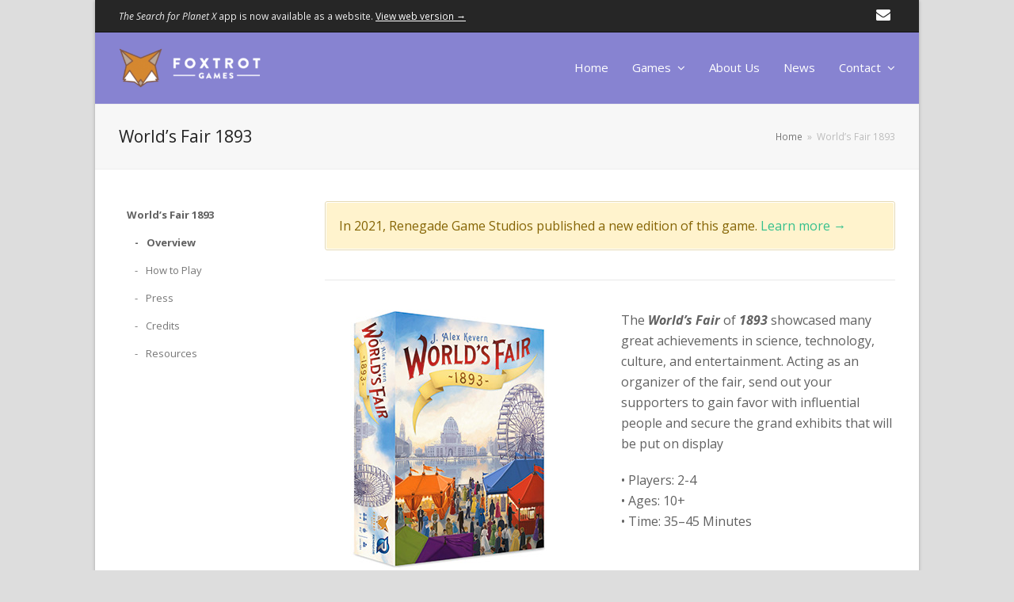

--- FILE ---
content_type: text/html; charset=UTF-8
request_url: https://foxtrotgames.com/worlds-fair/
body_size: 15677
content:
<!doctype html>
<html lang="en-US" itemscope itemtype="http://schema.org/WebPage">
<head>
<meta charset="UTF-8">
<link rel="profile" href="http://gmpg.org/xfn/11">
<title>World&#8217;s Fair 1893 &#8211; Foxtrot Games</title>
<meta name='robots' content='noindex, nofollow' />
<meta name="generator" content="Total WordPress Theme v5.1.2">
<meta name="viewport" content="width=device-width, initial-scale=1">
<meta http-equiv="X-UA-Compatible" content="IE=edge" />
<link rel='dns-prefetch' href='//fonts.googleapis.com' />
<link rel="alternate" type="application/rss+xml" title="Foxtrot Games &raquo; Feed" href="https://foxtrotgames.com/feed/" />
<link rel="alternate" type="application/rss+xml" title="Foxtrot Games &raquo; Comments Feed" href="https://foxtrotgames.com/comments/feed/" />
<link rel="alternate" title="oEmbed (JSON)" type="application/json+oembed" href="https://foxtrotgames.com/wp-json/oembed/1.0/embed?url=https%3A%2F%2Ffoxtrotgames.com%2Fworlds-fair%2F" />
<link rel="alternate" title="oEmbed (XML)" type="text/xml+oembed" href="https://foxtrotgames.com/wp-json/oembed/1.0/embed?url=https%3A%2F%2Ffoxtrotgames.com%2Fworlds-fair%2F&#038;format=xml" />
<style id='wp-img-auto-sizes-contain-inline-css'>
img:is([sizes=auto i],[sizes^="auto," i]){contain-intrinsic-size:3000px 1500px}
/*# sourceURL=wp-img-auto-sizes-contain-inline-css */
</style>
<link rel='stylesheet' id='js_composer_front-css' href='https://foxtrotgames.com/wp-content/plugins/js_composer/assets/css/js_composer.min.css?ver=6.6.0' media='all' />
<style id='classic-theme-styles-inline-css'>
/*! This file is auto-generated */
.wp-block-button__link{color:#fff;background-color:#32373c;border-radius:9999px;box-shadow:none;text-decoration:none;padding:calc(.667em + 2px) calc(1.333em + 2px);font-size:1.125em}.wp-block-file__button{background:#32373c;color:#fff;text-decoration:none}
/*# sourceURL=/wp-includes/css/classic-themes.min.css */
</style>
<link rel='stylesheet' id='mailerlite_forms.css-css' href='https://foxtrotgames.com/wp-content/plugins/official-mailerlite-sign-up-forms/assets/css/mailerlite_forms.css?ver=1.4.9' media='all' />
<link rel='stylesheet' id='rs-plugin-settings-css' href='https://foxtrotgames.com/wp-content/plugins/revslider/public/assets/css/rs6.css?ver=6.4.11' media='all' />
<style id='rs-plugin-settings-inline-css'>
#rs-demo-id {}
/*# sourceURL=rs-plugin-settings-inline-css */
</style>
<link rel='stylesheet' id='wpmenucart-icons-css' href='https://foxtrotgames.com/wp-content/plugins/woocommerce-menu-bar-cart/css/wpmenucart-icons.css?ver=2.9.8' media='all' />
<style id='wpmenucart-icons-inline-css'>
@font-face {
    font-family:'WPMenuCart';
    src: url('https://foxtrotgames.com/wp-content/plugins/woocommerce-menu-bar-cart/font/WPMenuCart.eot');
    src: url('https://foxtrotgames.com/wp-content/plugins/woocommerce-menu-bar-cart/font/WPMenuCart.eot?#iefix') format('embedded-opentype'),
         url('https://foxtrotgames.com/wp-content/plugins/woocommerce-menu-bar-cart/font/WPMenuCart.woff2') format('woff2'),
         url('https://foxtrotgames.com/wp-content/plugins/woocommerce-menu-bar-cart/font/WPMenuCart.woff') format('woff'),
         url('https://foxtrotgames.com/wp-content/plugins/woocommerce-menu-bar-cart/font/WPMenuCart.ttf') format('truetype'),
         url('https://foxtrotgames.com/wp-content/plugins/woocommerce-menu-bar-cart/font/WPMenuCart.svg#WPMenuCart') format('svg');
    font-weight:normal;
	font-style:normal;
	font-display:swap;
}
/*# sourceURL=wpmenucart-icons-inline-css */
</style>
<link rel='stylesheet' id='wpmenucart-css' href='https://foxtrotgames.com/wp-content/plugins/woocommerce-menu-bar-cart/css/wpmenucart-main.css?ver=2.9.8' media='all' />
<style id='wpmenucart-inline-css'>
.et-cart-info { display:none !important; } .site-header-cart { display:none !important; }
/*# sourceURL=wpmenucart-inline-css */
</style>
<style id='woocommerce-inline-inline-css'>
.woocommerce form .form-row .required { visibility: visible; }
/*# sourceURL=woocommerce-inline-inline-css */
</style>
<link rel='stylesheet' id='parent-style-css' href='https://foxtrotgames.com/wp-content/themes/Total/style.css?ver=5.1.2' media='all' />
<link rel='stylesheet' id='wpex-woocommerce-css' href='https://foxtrotgames.com/wp-content/themes/Total/assets/css/wpex-woocommerce.css?ver=5.1.2' media='all' />
<link rel='stylesheet' id='wpex-google-font-open-sans-css' href='//fonts.googleapis.com/css2?family=Open+Sans:ital,wght@0,100;0,200;0,300;0,400;0,500;0,600;0,700;0,800;0,900;1,100;1,200;1,300;1,400;1,500;1,600;1,700;1,800;1,900&#038;display=swap&#038;subset=latin' media='all' />
<link rel='stylesheet' id='wpex-style-css' href='https://foxtrotgames.com/wp-content/themes/total-foxtrot-games/style.css?ver=5.1.2' media='all' />
<link rel='stylesheet' id='wpex-mobile-menu-breakpoint-max-css' href='https://foxtrotgames.com/wp-content/themes/Total/assets/css/wpex-mobile-menu-breakpoint-max.css?ver=5.1.2' media='only screen and (max-width:959px)' />
<link rel='stylesheet' id='wpex-mobile-menu-breakpoint-min-css' href='https://foxtrotgames.com/wp-content/themes/Total/assets/css/wpex-mobile-menu-breakpoint-min.css?ver=5.1.2' media='only screen and (min-width:960px)' />
<link rel='stylesheet' id='wpex-wpbakery-css' href='https://foxtrotgames.com/wp-content/themes/Total/assets/css/wpex-wpbakery.css?ver=5.1.2' media='all' />
<link rel='stylesheet' id='ticons-css' href='https://foxtrotgames.com/wp-content/themes/Total/assets/lib/ticons/css/ticons.min.css?ver=5.1.2' media='all' />
<link rel='stylesheet' id='vcex-shortcodes-css' href='https://foxtrotgames.com/wp-content/themes/Total/assets/css/vcex-shortcodes.css?ver=5.1.2' media='all' />
<script src="https://foxtrotgames.com/wp-includes/js/jquery/jquery.min.js?ver=3.7.1" id="jquery-core-js"></script>
<script src="https://foxtrotgames.com/wp-includes/js/jquery/jquery-migrate.min.js?ver=3.4.1" id="jquery-migrate-js"></script>
<script src="https://foxtrotgames.com/wp-content/plugins/revslider/public/assets/js/rbtools.min.js?ver=6.4.8" id="tp-tools-js"></script>
<script src="https://foxtrotgames.com/wp-content/plugins/revslider/public/assets/js/rs6.min.js?ver=6.4.11" id="revmin-js"></script>
<script id="wpmenucart-ajax-assist-js-extra">
var wpmenucart_ajax_assist = {"shop_plugin":"","always_display":""};
//# sourceURL=wpmenucart-ajax-assist-js-extra
</script>
<script src="https://foxtrotgames.com/wp-content/plugins/woocommerce-menu-bar-cart/javascript/wpmenucart-ajax-assist.js?ver=2.9.8" id="wpmenucart-ajax-assist-js"></script>
<script src="https://foxtrotgames.com/wp-content/plugins/woocommerce/assets/js/jquery-blockui/jquery.blockUI.min.js?ver=2.70" id="jquery-blockui-js"></script>
<script id="wc-add-to-cart-js-extra">
var wc_add_to_cart_params = {"ajax_url":"/wp-admin/admin-ajax.php","wc_ajax_url":"/?wc-ajax=%%endpoint%%","i18n_view_cart":"View cart","cart_url":"https://foxtrotgames.com/cart/","is_cart":"","cart_redirect_after_add":"no"};
//# sourceURL=wc-add-to-cart-js-extra
</script>
<script src="https://foxtrotgames.com/wp-content/plugins/woocommerce/assets/js/frontend/add-to-cart.min.js?ver=5.4.4" id="wc-add-to-cart-js"></script>
<script src="https://foxtrotgames.com/wp-content/plugins/js_composer/assets/js/vendors/woocommerce-add-to-cart.js?ver=6.6.0" id="vc_woocommerce-add-to-cart-js-js"></script>
<link rel="https://api.w.org/" href="https://foxtrotgames.com/wp-json/" /><link rel="alternate" title="JSON" type="application/json" href="https://foxtrotgames.com/wp-json/wp/v2/pages/2290" /><link rel="EditURI" type="application/rsd+xml" title="RSD" href="https://foxtrotgames.com/xmlrpc.php?rsd" />
<meta name="generator" content="WordPress 6.9" />
<meta name="generator" content="WooCommerce 5.4.4" />
<link rel="canonical" href="https://foxtrotgames.com/worlds-fair/" />
<link rel='shortlink' href='https://foxtrotgames.com/?p=2290' />
    <!-- MailerLite Universal -->
    <script>
        (function (m, a, i, l, e, r) {
            m['MailerLiteObject'] = e;

            function f() {
                var c = {a: arguments, q: []};
                var r = this.push(c);
                return "number" != typeof r ? r : f.bind(c.q);
            }

            f.q = f.q || [];
            m[e] = m[e] || f.bind(f.q);
            m[e].q = m[e].q || f.q;
            r = a.createElement(i);
            var _ = a.getElementsByTagName(i)[0];
            r.async = 1;
            r.src = l + '?' + (~~(new Date().getTime() / 10000000));
            _.parentNode.insertBefore(r, _);
        })(window, document, 'script', 'https://static.mailerlite.com/js/universal.js', 'ml');

        var ml_account = ml('accounts', '490469', 'g5m1y5f8d7', 'load');
    </script>
    <!-- End MailerLite Universal -->
<link rel="preload" href="https://foxtrotgames.com/wp-content/themes/Total/assets/lib/ticons/fonts/ticons-webfont.woff2" type="font/woff2" as="font" crossorigin>	<noscript><style>.woocommerce-product-gallery{ opacity: 1 !important; }</style></noscript>
	<noscript><style>body .wpex-vc-row-stretched,body .vc_row-o-full-height{visibility:visible;}</style></noscript><link rel="icon" href="https://foxtrotgames.com/wp-content/uploads/2021/07/FOXTROT_GAMES_LOGO-100x100.png" sizes="32x32" />
<link rel="icon" href="https://foxtrotgames.com/wp-content/uploads/2021/07/FOXTROT_GAMES_LOGO.png" sizes="192x192" />
<link rel="apple-touch-icon" href="https://foxtrotgames.com/wp-content/uploads/2021/07/FOXTROT_GAMES_LOGO.png" />
<meta name="msapplication-TileImage" content="https://foxtrotgames.com/wp-content/uploads/2021/07/FOXTROT_GAMES_LOGO.png" />
<script type="text/javascript">function setREVStartSize(e){
			//window.requestAnimationFrame(function() {				 
				window.RSIW = window.RSIW===undefined ? window.innerWidth : window.RSIW;	
				window.RSIH = window.RSIH===undefined ? window.innerHeight : window.RSIH;	
				try {								
					var pw = document.getElementById(e.c).parentNode.offsetWidth,
						newh;
					pw = pw===0 || isNaN(pw) ? window.RSIW : pw;
					e.tabw = e.tabw===undefined ? 0 : parseInt(e.tabw);
					e.thumbw = e.thumbw===undefined ? 0 : parseInt(e.thumbw);
					e.tabh = e.tabh===undefined ? 0 : parseInt(e.tabh);
					e.thumbh = e.thumbh===undefined ? 0 : parseInt(e.thumbh);
					e.tabhide = e.tabhide===undefined ? 0 : parseInt(e.tabhide);
					e.thumbhide = e.thumbhide===undefined ? 0 : parseInt(e.thumbhide);
					e.mh = e.mh===undefined || e.mh=="" || e.mh==="auto" ? 0 : parseInt(e.mh,0);		
					if(e.layout==="fullscreen" || e.l==="fullscreen") 						
						newh = Math.max(e.mh,window.RSIH);					
					else{					
						e.gw = Array.isArray(e.gw) ? e.gw : [e.gw];
						for (var i in e.rl) if (e.gw[i]===undefined || e.gw[i]===0) e.gw[i] = e.gw[i-1];					
						e.gh = e.el===undefined || e.el==="" || (Array.isArray(e.el) && e.el.length==0)? e.gh : e.el;
						e.gh = Array.isArray(e.gh) ? e.gh : [e.gh];
						for (var i in e.rl) if (e.gh[i]===undefined || e.gh[i]===0) e.gh[i] = e.gh[i-1];
											
						var nl = new Array(e.rl.length),
							ix = 0,						
							sl;					
						e.tabw = e.tabhide>=pw ? 0 : e.tabw;
						e.thumbw = e.thumbhide>=pw ? 0 : e.thumbw;
						e.tabh = e.tabhide>=pw ? 0 : e.tabh;
						e.thumbh = e.thumbhide>=pw ? 0 : e.thumbh;					
						for (var i in e.rl) nl[i] = e.rl[i]<window.RSIW ? 0 : e.rl[i];
						sl = nl[0];									
						for (var i in nl) if (sl>nl[i] && nl[i]>0) { sl = nl[i]; ix=i;}															
						var m = pw>(e.gw[ix]+e.tabw+e.thumbw) ? 1 : (pw-(e.tabw+e.thumbw)) / (e.gw[ix]);					
						newh =  (e.gh[ix] * m) + (e.tabh + e.thumbh);
					}				
					if(window.rs_init_css===undefined) window.rs_init_css = document.head.appendChild(document.createElement("style"));					
					document.getElementById(e.c).height = newh+"px";
					window.rs_init_css.innerHTML += "#"+e.c+"_wrapper { height: "+newh+"px }";				
				} catch(e){
					console.log("Failure at Presize of Slider:" + e)
				}					   
			//});
		  };</script>
<noscript><style> .wpb_animate_when_almost_visible { opacity: 1; }</style></noscript><style data-type="wpex-css" id="wpex-css">/*ACCENT COLOR*/.woocommerce .order-total td,.price >.amount,.price ins .amount,.vc_toggle_total .vc_toggle_title,.wpex-text-accent,.wpex-hover-text-accent:hover,.wpex-accent-color,#site-navigation .dropdown-menu >li.menu-item >a:hover,#site-navigation .dropdown-menu >li.menu-item.current-menu-item >a,#site-navigation .dropdown-menu >li.menu-item.current-menu-parent >a,.modern-menu-widget a:hover,.theme-button.outline,.theme-button.clean,a,h1 a:hover,h2 a:hover,h3 a:hover,h4 a:hover,h5 a:hover,h6 a:hover,.entry-title a:hover,.meta a:hover,.wpex-heading a:hover,.vcex-module a:hover .wpex-heading,.vcex-icon-box-link-wrap:hover .wpex-heading{color:#35c08d}.woocommerce-MyAccount-navigation li.is-active a,.woocommerce .widget_price_filter .ui-slider .ui-slider-range,.woocommerce .widget_price_filter .ui-slider .ui-slider-handle,.wcmenucart-details.count.t-bubble,.select2-container--default .select2-results__option--highlighted[aria-selected],.select2-container--default .select2-results__option--highlighted[data-selected],.wpex-bg-accent,.wpex-hover-bg-accent:hover,.wpex-bg-accent_alt,.wpex-hover-bg-accent_alt:hover,.wpex-badge,.wpex-accent-bg,input[type="submit"],.theme-button,button,.button,.active >.theme-button,.theme-button.active,.theme-button.outline:hover,.active >.theme-button.outline,.theme-button.outline.active,.theme-button.outline:hover,.post-edit a,.background-highlight,.tagcloud a:hover,.post-tags a:hover,.wpex-carousel .owl-dot.active,.wpex-carousel .owl-prev,.wpex-carousel .owl-next,body #header-two-search #header-two-search-submit,#site-navigation .menu-button >a >span.link-inner,.modern-menu-widget li.menu-item.current-menu-item a,#sidebar .widget_nav_menu .current-menu-item >a,.widget_nav_menu_accordion .widget_nav_menu li.menu-item.current-menu-item >a,#site-navigation-wrap.has-menu-underline .main-navigation-ul>li>a>.link-inner::after,#wp-calendar caption,#wp-calendar tbody td:hover a,.vcex-testimonials-fullslider .sp-button:hover,.vcex-testimonials-fullslider .sp-selected-button,.vcex-testimonials-fullslider.light-skin .sp-button:hover,.vcex-testimonials-fullslider.light-skin .sp-selected-button,.vcex-testimonials-fullslider .sp-button.sp-selected-button,.vcex-testimonials-fullslider .sp-button:hover{background-color:#35c08d}.woocommerce div.product .woocommerce-tabs ul.tabs li.active a{border-bottom-color:#35c08d}.wpb_tabs.tab-style-alternative-two .wpb_tabs_nav li.ui-tabs-active a{border-bottom-color:#35c08d}.wpex-border-accent{border-color:#35c08d}.wpex-hover-border-accent:hover{border-color:#35c08d}.wpex-slider .sp-bottom-thumbnails.sp-has-pointer .sp-selected-thumbnail:before,.wpex-slider .sp-bottom-thumbnails.sp-has-pointer .sp-selected-thumbnail:after{border-bottom-color:#35c08d}.theme-button.outline{border-color:#35c08d}.wpex-dropdown-top-border #site-navigation .dropdown-menu li.menu-item ul.sub-menu{border-top-color:#35c08d}.theme-heading.border-w-color span.text{border-bottom-color:#35c08d}/*ACCENT HOVER COLOR*/.wpex-bg-accent_alt,.wpex-hover-bg-accent_alt:hover,.post-edit a:hover,.theme-button:hover,input[type="submit"]:hover,button:hover,.button:hover,.active >.theme-button,.theme-button.active,.wpex-carousel .owl-prev:hover,.wpex-carousel .owl-next:hover,#site-navigation .menu-button >a >span.link-inner:hover{background-color:#35c08d}.wpex-text-accent_alt,.wpex-hover-text-accent_alt:hover{color:#35c08d}.has-accent-background-color{background-color:#35c08d}.has-accent-color{color:#35c08d}/*TYPOGRAPHY*/body{font-family:"Open Sans",sans-serif}#site-navigation .dropdown-menu .link-inner{font-weight:400;font-size:15px}#site-navigation .dropdown-menu ul .link-inner{font-weight:300;font-size:13px}.single-blog-content,.vcex-post-content-c,.wpb_text_column,body.no-composer .single-content,.woocommerce-Tabs-panel--description{font-size:16px}/*ADVANCED STYLING CSS*/#site-logo img{max-height:50px}#mobile-menu .wpex-bars>span,#mobile-menu .wpex-bars>span::before,#mobile-menu .wpex-bars>span::after{background-color:#eeeeee}#mobile-menu a:hover .wpex-bars>span,#mobile-menu a:hover .wpex-bars>span::before,#mobile-menu a:hover .wpex-bars>span::after{background-color:#ffffff}/*CUSTOMIZER STYLING*/.page-header.wpex-supports-mods{padding-top:25px;padding-bottom:25px}.theme-button,input[type="submit"],button,#site-navigation .menu-button >a >span.link-inner,.button,.added_to_cart{background-color:#35c08d}.theme-button:hover,input[type="submit"]:hover,button:hover,#site-navigation .menu-button >a:hover >span.link-inner,.button:hover,.added_to_cart:hover{background-color:#2da679}.boxed-main-layout #outer-wrap{padding:0 30px}#top-bar-wrap{background-color:#262626;border-color:#111111;color:#eeeeee}.wpex-top-bar-sticky{background-color:#262626}#top-bar-content strong{color:#eeeeee}#top-bar a:not(.theme-button):not(.wpex-social-btn){color:#ffffff}#top-bar{padding-top:5px;padding-bottom:5px}#top-bar-social a.wpex-social-btn-no-style{color:#dd3333}#site-header #site-header-inner{padding-top:20px;padding-bottom:20px}#site-header{background-color:#8783d1}#site-header-sticky-wrapper{background-color:#8783d1}#site-header-sticky-wrapper.is-sticky #site-header{background-color:#8783d1}.footer-has-reveal #site-header{background-color:#8783d1}#searchform-header-replace{background-color:#8783d1}body.wpex-has-vertical-header #site-header{background-color:#8783d1}#site-logo{padding-top:0;padding-bottom:0}#site-logo a.site-logo-text{color:#ffffff}.wpex-sticky-header-holder.is-sticky #site-header{opacity:1}#site-navigation .dropdown-menu >li.menu-item >a{color:#ffffff}#site-navigation .dropdown-menu >li.menu-item >a:hover,#site-navigation .dropdown-menu >li.menu-item.dropdown.sfHover >a{color:#ffffff}#site-navigation .dropdown-menu >li.menu-item.current-menu-item >a,#site-navigation .dropdown-menu >li.menu-item.current-menu-parent >a{color:#ffffff}#site-header #site-navigation .dropdown-menu ul.sub-menu{background-color:#444444;border-color:#222222}#site-header #site-navigation .dropdown-menu ul.sub-menu li.menu-item{border-color:#222222}#site-header #site-navigation .dropdown-menu ul.sub-menu li.menu-item a{border-color:#222222}#site-header #site-navigation .dropdown-menu ul.sub-menu >li.menu-item >a{color:#eeeeee}#site-header #site-navigation .dropdown-menu ul.sub-menu >li.menu-item >a:hover{color:#8783d1}#mobile-menu a{color:#eeeeee}#mobile-menu a:hover{color:#ffffff}#sidr-main{background-color:#191919;color:#999999}#sidr-main li,#sidr-main ul,.sidr-class-mobile-menu-searchform input,.sidr-class-mobile-menu-searchform{border-color:#212121}.mobile-toggle-nav{background:#252525}.wpex-mobile-toggle-menu-fixed_top .mobile-toggle-nav{background:#252525}.mobile-toggle-nav a{border-color:#353535;color:#828282}.wpex-mobile-toggle-menu-fixed_top .mobile-toggle-nav a{border-color:#353535;color:#828282}.mobile-toggle-nav a:hover{color:#ffffff}.wpex-mobile-toggle-menu-fixed_top .mobile-toggle-nav a:hover{color:#ffffff}#sidebar{padding:0 0 0 0}#footer-callout-wrap{background-color:#dddddd}#footer-bottom a{color:#dbdbdb}.vc_column-inner{margin-bottom:40px}.price >.amount{color:#666666}.price ins .amount{color:#666666}.product .summary ins .woocommerce-Price-amount,.product .summary .price>.woocommerce-Price-amount{color:#2da679}@media only screen and (min-width:960px){body.has-sidebar .content-area,.wpex-content-w{width:720px}#sidebar{width:200px}}</style><style id='global-styles-inline-css'>
:root{--wp--preset--aspect-ratio--square: 1;--wp--preset--aspect-ratio--4-3: 4/3;--wp--preset--aspect-ratio--3-4: 3/4;--wp--preset--aspect-ratio--3-2: 3/2;--wp--preset--aspect-ratio--2-3: 2/3;--wp--preset--aspect-ratio--16-9: 16/9;--wp--preset--aspect-ratio--9-16: 9/16;--wp--preset--color--black: #000000;--wp--preset--color--cyan-bluish-gray: #abb8c3;--wp--preset--color--white: #ffffff;--wp--preset--color--pale-pink: #f78da7;--wp--preset--color--vivid-red: #cf2e2e;--wp--preset--color--luminous-vivid-orange: #ff6900;--wp--preset--color--luminous-vivid-amber: #fcb900;--wp--preset--color--light-green-cyan: #7bdcb5;--wp--preset--color--vivid-green-cyan: #00d084;--wp--preset--color--pale-cyan-blue: #8ed1fc;--wp--preset--color--vivid-cyan-blue: #0693e3;--wp--preset--color--vivid-purple: #9b51e0;--wp--preset--gradient--vivid-cyan-blue-to-vivid-purple: linear-gradient(135deg,rgb(6,147,227) 0%,rgb(155,81,224) 100%);--wp--preset--gradient--light-green-cyan-to-vivid-green-cyan: linear-gradient(135deg,rgb(122,220,180) 0%,rgb(0,208,130) 100%);--wp--preset--gradient--luminous-vivid-amber-to-luminous-vivid-orange: linear-gradient(135deg,rgb(252,185,0) 0%,rgb(255,105,0) 100%);--wp--preset--gradient--luminous-vivid-orange-to-vivid-red: linear-gradient(135deg,rgb(255,105,0) 0%,rgb(207,46,46) 100%);--wp--preset--gradient--very-light-gray-to-cyan-bluish-gray: linear-gradient(135deg,rgb(238,238,238) 0%,rgb(169,184,195) 100%);--wp--preset--gradient--cool-to-warm-spectrum: linear-gradient(135deg,rgb(74,234,220) 0%,rgb(151,120,209) 20%,rgb(207,42,186) 40%,rgb(238,44,130) 60%,rgb(251,105,98) 80%,rgb(254,248,76) 100%);--wp--preset--gradient--blush-light-purple: linear-gradient(135deg,rgb(255,206,236) 0%,rgb(152,150,240) 100%);--wp--preset--gradient--blush-bordeaux: linear-gradient(135deg,rgb(254,205,165) 0%,rgb(254,45,45) 50%,rgb(107,0,62) 100%);--wp--preset--gradient--luminous-dusk: linear-gradient(135deg,rgb(255,203,112) 0%,rgb(199,81,192) 50%,rgb(65,88,208) 100%);--wp--preset--gradient--pale-ocean: linear-gradient(135deg,rgb(255,245,203) 0%,rgb(182,227,212) 50%,rgb(51,167,181) 100%);--wp--preset--gradient--electric-grass: linear-gradient(135deg,rgb(202,248,128) 0%,rgb(113,206,126) 100%);--wp--preset--gradient--midnight: linear-gradient(135deg,rgb(2,3,129) 0%,rgb(40,116,252) 100%);--wp--preset--font-size--small: 13px;--wp--preset--font-size--medium: 20px;--wp--preset--font-size--large: 36px;--wp--preset--font-size--x-large: 42px;--wp--preset--spacing--20: 0.44rem;--wp--preset--spacing--30: 0.67rem;--wp--preset--spacing--40: 1rem;--wp--preset--spacing--50: 1.5rem;--wp--preset--spacing--60: 2.25rem;--wp--preset--spacing--70: 3.38rem;--wp--preset--spacing--80: 5.06rem;--wp--preset--shadow--natural: 6px 6px 9px rgba(0, 0, 0, 0.2);--wp--preset--shadow--deep: 12px 12px 50px rgba(0, 0, 0, 0.4);--wp--preset--shadow--sharp: 6px 6px 0px rgba(0, 0, 0, 0.2);--wp--preset--shadow--outlined: 6px 6px 0px -3px rgb(255, 255, 255), 6px 6px rgb(0, 0, 0);--wp--preset--shadow--crisp: 6px 6px 0px rgb(0, 0, 0);}:where(.is-layout-flex){gap: 0.5em;}:where(.is-layout-grid){gap: 0.5em;}body .is-layout-flex{display: flex;}.is-layout-flex{flex-wrap: wrap;align-items: center;}.is-layout-flex > :is(*, div){margin: 0;}body .is-layout-grid{display: grid;}.is-layout-grid > :is(*, div){margin: 0;}:where(.wp-block-columns.is-layout-flex){gap: 2em;}:where(.wp-block-columns.is-layout-grid){gap: 2em;}:where(.wp-block-post-template.is-layout-flex){gap: 1.25em;}:where(.wp-block-post-template.is-layout-grid){gap: 1.25em;}.has-black-color{color: var(--wp--preset--color--black) !important;}.has-cyan-bluish-gray-color{color: var(--wp--preset--color--cyan-bluish-gray) !important;}.has-white-color{color: var(--wp--preset--color--white) !important;}.has-pale-pink-color{color: var(--wp--preset--color--pale-pink) !important;}.has-vivid-red-color{color: var(--wp--preset--color--vivid-red) !important;}.has-luminous-vivid-orange-color{color: var(--wp--preset--color--luminous-vivid-orange) !important;}.has-luminous-vivid-amber-color{color: var(--wp--preset--color--luminous-vivid-amber) !important;}.has-light-green-cyan-color{color: var(--wp--preset--color--light-green-cyan) !important;}.has-vivid-green-cyan-color{color: var(--wp--preset--color--vivid-green-cyan) !important;}.has-pale-cyan-blue-color{color: var(--wp--preset--color--pale-cyan-blue) !important;}.has-vivid-cyan-blue-color{color: var(--wp--preset--color--vivid-cyan-blue) !important;}.has-vivid-purple-color{color: var(--wp--preset--color--vivid-purple) !important;}.has-black-background-color{background-color: var(--wp--preset--color--black) !important;}.has-cyan-bluish-gray-background-color{background-color: var(--wp--preset--color--cyan-bluish-gray) !important;}.has-white-background-color{background-color: var(--wp--preset--color--white) !important;}.has-pale-pink-background-color{background-color: var(--wp--preset--color--pale-pink) !important;}.has-vivid-red-background-color{background-color: var(--wp--preset--color--vivid-red) !important;}.has-luminous-vivid-orange-background-color{background-color: var(--wp--preset--color--luminous-vivid-orange) !important;}.has-luminous-vivid-amber-background-color{background-color: var(--wp--preset--color--luminous-vivid-amber) !important;}.has-light-green-cyan-background-color{background-color: var(--wp--preset--color--light-green-cyan) !important;}.has-vivid-green-cyan-background-color{background-color: var(--wp--preset--color--vivid-green-cyan) !important;}.has-pale-cyan-blue-background-color{background-color: var(--wp--preset--color--pale-cyan-blue) !important;}.has-vivid-cyan-blue-background-color{background-color: var(--wp--preset--color--vivid-cyan-blue) !important;}.has-vivid-purple-background-color{background-color: var(--wp--preset--color--vivid-purple) !important;}.has-black-border-color{border-color: var(--wp--preset--color--black) !important;}.has-cyan-bluish-gray-border-color{border-color: var(--wp--preset--color--cyan-bluish-gray) !important;}.has-white-border-color{border-color: var(--wp--preset--color--white) !important;}.has-pale-pink-border-color{border-color: var(--wp--preset--color--pale-pink) !important;}.has-vivid-red-border-color{border-color: var(--wp--preset--color--vivid-red) !important;}.has-luminous-vivid-orange-border-color{border-color: var(--wp--preset--color--luminous-vivid-orange) !important;}.has-luminous-vivid-amber-border-color{border-color: var(--wp--preset--color--luminous-vivid-amber) !important;}.has-light-green-cyan-border-color{border-color: var(--wp--preset--color--light-green-cyan) !important;}.has-vivid-green-cyan-border-color{border-color: var(--wp--preset--color--vivid-green-cyan) !important;}.has-pale-cyan-blue-border-color{border-color: var(--wp--preset--color--pale-cyan-blue) !important;}.has-vivid-cyan-blue-border-color{border-color: var(--wp--preset--color--vivid-cyan-blue) !important;}.has-vivid-purple-border-color{border-color: var(--wp--preset--color--vivid-purple) !important;}.has-vivid-cyan-blue-to-vivid-purple-gradient-background{background: var(--wp--preset--gradient--vivid-cyan-blue-to-vivid-purple) !important;}.has-light-green-cyan-to-vivid-green-cyan-gradient-background{background: var(--wp--preset--gradient--light-green-cyan-to-vivid-green-cyan) !important;}.has-luminous-vivid-amber-to-luminous-vivid-orange-gradient-background{background: var(--wp--preset--gradient--luminous-vivid-amber-to-luminous-vivid-orange) !important;}.has-luminous-vivid-orange-to-vivid-red-gradient-background{background: var(--wp--preset--gradient--luminous-vivid-orange-to-vivid-red) !important;}.has-very-light-gray-to-cyan-bluish-gray-gradient-background{background: var(--wp--preset--gradient--very-light-gray-to-cyan-bluish-gray) !important;}.has-cool-to-warm-spectrum-gradient-background{background: var(--wp--preset--gradient--cool-to-warm-spectrum) !important;}.has-blush-light-purple-gradient-background{background: var(--wp--preset--gradient--blush-light-purple) !important;}.has-blush-bordeaux-gradient-background{background: var(--wp--preset--gradient--blush-bordeaux) !important;}.has-luminous-dusk-gradient-background{background: var(--wp--preset--gradient--luminous-dusk) !important;}.has-pale-ocean-gradient-background{background: var(--wp--preset--gradient--pale-ocean) !important;}.has-electric-grass-gradient-background{background: var(--wp--preset--gradient--electric-grass) !important;}.has-midnight-gradient-background{background: var(--wp--preset--gradient--midnight) !important;}.has-small-font-size{font-size: var(--wp--preset--font-size--small) !important;}.has-medium-font-size{font-size: var(--wp--preset--font-size--medium) !important;}.has-large-font-size{font-size: var(--wp--preset--font-size--large) !important;}.has-x-large-font-size{font-size: var(--wp--preset--font-size--x-large) !important;}
/*# sourceURL=global-styles-inline-css */
</style>
<link rel='stylesheet' id='su-shortcodes-css' href='https://foxtrotgames.com/wp-content/plugins/shortcodes-ultimate/includes/css/shortcodes.css?ver=5.10.1' media='all' />
</head>

<body class="wp-singular page-template-default page page-id-2290 page-parent wp-custom-logo wp-embed-responsive wp-theme-Total wp-child-theme-total-foxtrot-games theme-Total woocommerce-no-js wpex-theme wpex-responsive boxed-main-layout no-composer wpex-live-site wpex-has-primary-bottom-spacing wrap-boxshadow content-left-sidebar has-sidebar has-topbar sidebar-widget-icons hasnt-overlay-header wpex-mobile-toggle-menu-icon_buttons has-mobile-menu wpb-js-composer js-comp-ver-6.6.0 vc_responsive">

	
	
	<div class="wpex-site-overlay"></div>
<a href="#content" class="skip-to-content">skip to Main Content</a><span data-ls_id="#site_top"></span>
	<div id="outer-wrap" class="wpex-clr">

		
		<div id="wrap" class="wpex-clr">

			

	
		<div id="top-bar-wrap" class="wpex-text-sm wpex-top-bar-sticky wpex-bg-white wpex-border-b wpex-border-main wpex-border-solid">

			<div id="top-bar" class="container wpex-relative wpex-py-15 wpex-md-flex wpex-justify-between wpex-items-center wpex-text-center wpex-md-text-initial">
	<div id="top-bar-content" class="has-content top-bar-left wpex-clr">

		
		
			<em>The Search for Planet X</em> app  is now available as a website. <a style="text-decoration: underline" target="_blank" href="https://web.planetxapp.com/"> View web version →</a>
		
	</div>


<div id="top-bar-social" class="top-bar-right wpex-mt-10 wpex-md-mt-0 social-style-black-ch-rounded">
		<ul id="top-bar-social-list" class="wpex-inline-block wpex-list-none wpex-align-bottom wpex-m-0 wpex-last-mr-0"><li class="wpex-inline-block wpex-mr-5"><a href="https://FoxtrotGames.com/contact/" title="Email" class="wpex-email wpex-social-btn wpex-social-btn-black-ch wpex-social-bg-hover wpex-semi-rounded"><span class="ticon ticon-envelope" aria-hidden="true"></span><span class="screen-reader-text">Email</span></a></li></ul>	</div>
</div>

		</div>

	



	<header id="site-header" class="header-one wpex-dropdown-style-minimal fixed-scroll custom-bg dyn-styles wpex-clr" itemscope="itemscope" itemtype="http://schema.org/WPHeader">

		
		<div id="site-header-inner" class="container wpex-clr">
<div id="site-logo" class="site-branding header-one-logo wpex-clr">
	<div id="site-logo-inner" class="wpex-clr"><a id="site-logo-link" href="https://foxtrotgames.com/" rel="home" class="main-logo"><img src="https://foxtrotgames.com/wp-content/uploads/2021/07/foxtrot-games-logo-text2-300x84-1.png" alt="Foxtrot Games" class="logo-img" width="300" height="50" data-no-retina data-skip-lazy /></a></div>

</div>
	
	<div id="site-navigation-wrap" class="navbar-style-one wpex-dropdowns-caret hide-at-mm-breakpoint wpex-clr">

		<nav id="site-navigation" class="navigation main-navigation main-navigation-one wpex-clr" itemscope="itemscope" itemtype="http://schema.org/SiteNavigationElement" aria-label="Main menu">

			
				<ul id="menu-primary" class="dropdown-menu main-navigation-ul sf-menu"><li id="menu-item-3653" class="menu-item menu-item-type-post_type menu-item-object-page menu-item-home menu-item-3653"><a href="https://foxtrotgames.com/"><span class="link-inner">Home</span></a></li>
<li id="menu-item-3647" class="menu-item-games menu-item menu-item-type-post_type menu-item-object-page menu-item-has-children dropdown menu-item-3647"><a href="https://foxtrotgames.com/games/"><span class="link-inner">Games <span class="nav-arrow top-level ticon ticon-angle-down" aria-hidden="true"></span></span></a>
<ul class="sub-menu">
	<li id="menu-item-3738" class="menu-item menu-item-type-post_type menu-item-object-page menu-item-3738"><a href="https://foxtrotgames.com/planetx/"><span class="link-inner">The Search for Planet X</span></a></li>
	<li id="menu-item-3649" class="menu-item menu-item-type-post_type menu-item-object-page menu-item-3649"><a href="https://foxtrotgames.com/forest/"><span class="link-inner">The Fox in the Forest</span></a></li>
	<li id="menu-item-3648" class="menu-item menu-item-type-post_type menu-item-object-page menu-item-3648"><a href="https://foxtrotgames.com/lanterns/"><span class="link-inner">Lanterns: The Harvest Festival</span></a></li>
	<li id="menu-item-3650" class="menu-item menu-item-type-post_type menu-item-object-page menu-item-3650"><a href="https://foxtrotgames.com/games/"><span class="link-inner">View All Games</span></a></li>
</ul>
</li>
<li id="menu-item-3651" class="menu-item menu-item-type-post_type menu-item-object-page menu-item-3651"><a href="https://foxtrotgames.com/about/"><span class="link-inner">About Us</span></a></li>
<li id="menu-item-3840" class="menu-item menu-item-type-post_type menu-item-object-page menu-item-3840"><a href="https://foxtrotgames.com/events/"><span class="link-inner">News</span></a></li>
<li id="menu-item-3652" class="menu-item menu-item-type-post_type menu-item-object-page menu-item-has-children dropdown menu-item-3652"><a href="https://foxtrotgames.com/contact/"><span class="link-inner">Contact <span class="nav-arrow top-level ticon ticon-angle-down" aria-hidden="true"></span></span></a>
<ul class="sub-menu">
	<li id="menu-item-3709" class="menu-item menu-item-type-post_type menu-item-object-page menu-item-3709"><a href="https://foxtrotgames.com/contact/"><span class="link-inner">General</span></a></li>
	<li id="menu-item-3654" class="menu-item menu-item-type-post_type menu-item-object-page menu-item-3654"><a href="https://foxtrotgames.com/submissions/"><span class="link-inner">Game Submissions</span></a></li>
</ul>
</li>
</ul>
			
		</nav>

	</div>

	

<div id="mobile-menu" class="wpex-mobile-menu-toggle show-at-mm-breakpoint wpex-absolute wpex-top-50 wpex-right-0">
	<div class="wpex-inline-flex wpex-items-center">
						<a href="#" class="mobile-menu-toggle" role="button" aria-label="Toggle mobile menu" aria-expanded="false"><span class="wpex-bars" aria-hidden="true"><span></span></span></a>			</div>
</div></div>

		
	</header>



			
			<main id="main" class="site-main wpex-clr">

				
<header class="page-header default-page-header wpex-supports-mods has-aside wpex-relative wpex-mb-40 wpex-bg-gray-100 wpex-py-20 wpex-border-t wpex-border-b wpex-border-solid wpex-border-gray-200 wpex-text-gray-700">

	
	<div class="page-header-inner container wpex-md-flex wpex-md-flex-wrap wpex-md-items-center wpex-md-justify-between">
<div class="page-header-content wpex-md-mr-15">

<h1 class="page-header-title wpex-block wpex-m-0 wpex-inherit-font-family wpex-not-italic wpex-tracking-normal wpex-leading-normal wpex-font-normal wpex-text-2xl wpex-text-gray-900"itemprop="headline">

	<span>World&#8217;s Fair 1893</span>

</h1>

</div>
<div class="page-header-aside wpex-md-text-right"><nav class="site-breadcrumbs position-page_header_aside wpex-text-sm" aria-label="You are here:"><span class="breadcrumb-trail wpex-clr" itemscope itemtype="http://schema.org/BreadcrumbList"><span class="trail-begin" itemprop="itemListElement" itemscope itemtype="http://schema.org/ListItem"><a itemprop="item" href="https://foxtrotgames.com/" rel="home"><span itemprop="name">Home</span></a><meta itemprop="position" content="1" /></span><span class="sep sep-1"> &raquo; </span><span class="trail-end">World&#8217;s Fair 1893</span></span></nav></div></div>

	
</header>


	<div id="content-wrap" class="container wpex-clr">

		
		<div id="primary" class="content-area wpex-clr">

			
			<div id="content" class="site-content wpex-clr">

				
				
<article id="single-blocks" class="single-page-article wpex-clr">

	
<div class="single-page-content single-content entry wpex-clr"><div class="su-note" id="" style="border-color:#e5d9b3;border-radius:3px;-moz-border-radius:3px;-webkit-border-radius:3px;"><div class="su-note-inner su-u-clearfix su-u-trim" style="background-color:#fff3cd;border-color:#ffffff;color:#856404;border-radius:3px;-moz-border-radius:3px;-webkit-border-radius:3px;">In 2021, Renegade Game Studios published a new edition of this game. <a href="https://www.renegadegamestudios.com/worlds-fair-1893">Learn more →</a></div></div>
<hr />
<div class="su-row"><div class="su-column su-column-size-1-2"><div class="su-column-inner su-u-clearfix su-u-trim">
<p><img fetchpriority="high" decoding="async" class="size-full wp-image-61 alignnone" src="https://s3.amazonaws.com/static.foxtrotgames.com/content/2018/01/worlds-fair-1893-box-3d.jpg" alt="worlds-fair-1893-box-3D" width="315" height="328" /></p>
</div></div> <div class="su-column su-column-size-1-2"><div class="su-column-inner su-u-clearfix su-u-trim">
<p>The <strong><em>World’s Fair</em></strong> of <strong><em>1893</em></strong> showcased many great achievements in science, technology, culture, and entertainment. Acting as an organizer of the fair, send out your supporters to gain favor with influential people and secure the grand exhibits that will be put on display</p>
<p>• Players: 2-4<br />
• Ages: 10+<br />
• Time: 35–45 Minutes</p>
</div></div></div>
<hr />
<blockquote>
<p class="post-title no_cufon"><strong>Tom Vasel</strong><em>, The Dice Tower podcast</em> — “World’s Fair 1893 … I was very impressed with this one. It’s a nice, gateway-style game … but there was some good depth to it, too.”</p>
</blockquote>
<hr />
<p><img decoding="async" class="alignnone size-full wp-image-63" src="https://s3.amazonaws.com/static.foxtrotgames.com/content/2018/01/republic-burnham-ferris.jpg" alt="republic-burnham-ferris.jpg" width="680" height="305" /><img decoding="async" class="alignnone size-full wp-image-64" src="https://s3.amazonaws.com/static.foxtrotgames.com/content/2018/01/ship-tesla-fruit.jpg" alt="ship-tesla-fruit" width="680" height="305" /></p>
<hr />
<blockquote>
<p class="post-title no_cufon"><strong>Chris Leder</strong>, <em>Calliope Games</em> — “<em>World’s Fair</em> is simply amazing. The gameplay is accessible and smooth, the theme is implemented in a perfect way, the art is gorgeous, and the wealth of strategy is immense. … This is a truly unique and enjoyable game.”</p>
</blockquote>
<hr />
<p><em>World’s Fair 1893</em> is an area majority and set collection game for 2-4 players that plays in about 40 minutes. On your turn, you send a supporter to one of the fives areas and collect all the cards next to it. Choose carefully to collect the cards you need and also beat out your opponents for control in the various areas:</p>
<ul>
<li>The <strong><em>main exhibit</em></strong> cards could earn you the most points, but only if you have the supporters you need in the matching area to get the exhibits approved into the fair.</li>
<li>Favors from the <strong><em>influential figure</em></strong> cards will increase your supporters in the areas and help you approve the exhibits you’ve already collected.</li>
<li>The <strong><em>Midway ticket</em></strong> cards for the fun and profitable attractions score you a small number of points and move the game forward.</li>
</ul>
<p>You can download the rulebook or watch a video tutorial on the <a href="https://foxtrotgames.wordpress.com/our-games/worlds-fair-1893/how-to-play/" target="_blank" rel="noopener noreferrer">How To Play page</a>.</p>
<hr />
<blockquote><p><strong>Rob Cramer</strong>, <em>Giant from the North</em> — “The scoring timer as a car revolving around the Ferris wheel throughout the rounds is a neat touch in a game full of neat touches.”&lt;/&gt;</p></blockquote>
<hr />
<p><img loading="lazy" decoding="async" class="alignnone size-full wp-image-67" src="https://s3.amazonaws.com/static.foxtrotgames.com/content/2018/01/worlds-fair-1893-components.jpg" alt="worlds-fair-1893-components" width="680" height="834" /></p>
</div>


</article>
				
			</div>

			
		</div>

		
<aside id="sidebar" class="sidebar-container sidebar-primary" itemscope="itemscope" itemtype="http://schema.org/WPSideBar">

	
	<div id="sidebar-inner" class="wpex-mb-40"><div id="nav_menu-11" class="sidebar-box widget widget_nav_menu wpex-mb-30 wpex-clr"><div class="widget-title wpex-heading wpex-text-md wpex-mb-20">World&#8217;s Fair 1893 Menu</div><div class="menu-worlds-fair-1893-menu-container"><ul id="menu-worlds-fair-1893-menu" class="menu"><li id="menu-item-3723" class="menu-item menu-item-type-post_type menu-item-object-page current-menu-item page_item page-item-2290 current_page_item menu-item-3723"><a href="https://foxtrotgames.com/worlds-fair/" aria-current="page">World’s Fair 1893</a></li>
<li id="menu-item-3660" class="menu-item menu-item-type-post_type menu-item-object-page current-menu-item page_item page-item-2290 current_page_item current-menu-ancestor current-menu-parent current_page_parent current_page_ancestor menu-item-has-children menu-item-3660"><a href="https://foxtrotgames.com/worlds-fair/" aria-current="page">World’s Fair 1893</a>
<ul class="sub-menu">
	<li id="menu-item-3665" class="menu-item menu-item-type-post_type menu-item-object-page current-menu-item page_item page-item-2290 current_page_item menu-item-3665"><a href="https://foxtrotgames.com/worlds-fair/" aria-current="page">Overview</a></li>
	<li id="menu-item-3661" class="menu-item menu-item-type-post_type menu-item-object-page menu-item-3661"><a href="https://foxtrotgames.com/worlds-fair/how-to-play/">How to Play</a></li>
	<li id="menu-item-3662" class="menu-item menu-item-type-post_type menu-item-object-page menu-item-3662"><a href="https://foxtrotgames.com/worlds-fair/reviews/">Press</a></li>
	<li id="menu-item-3664" class="menu-item menu-item-type-post_type menu-item-object-page menu-item-3664"><a href="https://foxtrotgames.com/worlds-fair/credits/">Credits</a></li>
	<li id="menu-item-3663" class="menu-item menu-item-type-post_type menu-item-object-page menu-item-3663"><a href="https://foxtrotgames.com/worlds-fair/resources/">Resources</a></li>
</ul>
</li>
</ul></div></div></div>

	
</aside>


	</div>


			
		</main>

		
		


	
	    <footer id="footer" class="site-footer wpex-bg-gray-A900 wpex-text-gray-500" itemscope="itemscope" itemtype="http://schema.org/WPFooter">

	        
	        <div id="footer-inner" class="site-footer-inner container wpex-pt-40 wpex-clr">
<div id="footer-widgets" class="wpex-row wpex-clr gap-30">

	
	
		<div class="footer-box span_1_of_3 col col-1"><div id="mailerlite_widget-2" class="footer-widget widget wpex-pb-40 wpex-clr widget_mailerlite_widget">
        <div class="ml-form-embed"
             data-account="490469:g5m1y5f8d7"
             data-form="1352166:l2m2e8">
        </div>

</div></div>

	
	
		<div class="footer-box span_1_of_3 col col-2"><div id="text-2" class="footer-widget widget wpex-pb-40 wpex-clr widget_text">			<div class="textwidget"></div>
		</div></div>

	
	
		<div class="footer-box span_1_of_3 col col-3"><div id="wpex_fontawesome_social_widget-3" class="footer-widget widget wpex-pb-40 wpex-clr widget_wpex_fontawesome_social_widget"><div class="widget-title wpex-heading wpex-text-md wpex-mb-20">Follow Us</div><div class="wpex-fa-social-widget textleft"><ul class="wpex-list-none wpex-m-0 wpex-last-mr-0 wpex-text-md"  style="font-size:16px;"><li class="wpex-inline-block wpex-mb-5 wpex-mr-5"><a href="http://twitter.com/FoxtrotGames" title="Twitter" class="wpex-twitter wpex-social-btn wpex-social-btn-flat wpex-social-bg wpex-semi-rounded" rel="noopener noreferrer" target="_blank"><span class="ticon ticon-twitter" aria-hidden="true"></span><span class="screen-reader-text">Twitter</span></a></li><li class="wpex-inline-block wpex-mb-5 wpex-mr-5"><a href="http://facebook.com/FoxtrotGames" title="Facebook" class="wpex-facebook wpex-social-btn wpex-social-btn-flat wpex-social-bg wpex-semi-rounded" rel="noopener noreferrer" target="_blank"><span class="ticon ticon-facebook" aria-hidden="true"></span><span class="screen-reader-text">Facebook</span></a></li><li class="wpex-inline-block wpex-mb-5 wpex-mr-5"><a href="http://instagram.com/playfoxtrotgames" title="Instagram" class="wpex-instagram wpex-social-btn wpex-social-btn-flat wpex-social-bg wpex-semi-rounded" rel="noopener noreferrer" target="_blank"><span class="ticon ticon-instagram" aria-hidden="true"></span><span class="screen-reader-text">Instagram</span></a></li></ul></div></div></div>

	
	
	
	
	
</div></div>

	        
	    </footer>

	


	</div>

	
</div>




<a href="#outer-wrap" id="site-scroll-top" class="wpex-block wpex-fixed wpex-round wpex-text-center wpex-box-content wpex-transition-all wpex-duration-200 wpex-bottom-0 wpex-right-0 wpex-mr-25 wpex-mb-25 wpex-no-underline wpex-bg-gray-100 wpex-text-gray-500 wpex-hover-bg-accent wpex-hover-text-white wpex-invisible wpex-opacity-0" data-scroll-speed="1000" data-scroll-offset="100" data-scroll-easing="easeInOutExpo"><span class="ticon ticon-chevron-up" aria-hidden="true"></span><span class="screen-reader-text">Back To Top</span></a>


<script type="speculationrules">
{"prefetch":[{"source":"document","where":{"and":[{"href_matches":"/*"},{"not":{"href_matches":["/wp-*.php","/wp-admin/*","/wp-content/uploads/*","/wp-content/*","/wp-content/plugins/*","/wp-content/themes/total-foxtrot-games/*","/wp-content/themes/Total/*","/*\\?(.+)"]}},{"not":{"selector_matches":"a[rel~=\"nofollow\"]"}},{"not":{"selector_matches":".no-prefetch, .no-prefetch a"}}]},"eagerness":"conservative"}]}
</script>
	<script type="text/javascript">
		(function () {
			var c = document.body.className;
			c = c.replace(/woocommerce-no-js/, 'woocommerce-js');
			document.body.className = c;
		})();
	</script>
	<script id="wpmenucart-js-extra">
var wpmenucart_ajax = {"ajaxurl":"https://foxtrotgames.com/wp-admin/admin-ajax.php","nonce":"60e59d2d73"};
//# sourceURL=wpmenucart-js-extra
</script>
<script src="https://foxtrotgames.com/wp-content/plugins/woocommerce-menu-bar-cart/javascript/wpmenucart.js?ver=2.9.8" id="wpmenucart-js"></script>
<script src="https://foxtrotgames.com/wp-content/plugins/woocommerce/assets/js/js-cookie/js.cookie.min.js?ver=2.1.4" id="js-cookie-js"></script>
<script id="woocommerce-js-extra">
var woocommerce_params = {"ajax_url":"/wp-admin/admin-ajax.php","wc_ajax_url":"/?wc-ajax=%%endpoint%%"};
//# sourceURL=woocommerce-js-extra
</script>
<script src="https://foxtrotgames.com/wp-content/plugins/woocommerce/assets/js/frontend/woocommerce.min.js?ver=5.4.4" id="woocommerce-js"></script>
<script id="wc-cart-fragments-js-extra">
var wc_cart_fragments_params = {"ajax_url":"/wp-admin/admin-ajax.php","wc_ajax_url":"/?wc-ajax=%%endpoint%%","cart_hash_key":"wc_cart_hash_f0c69e1282a89767a7ad35e47cb7b464","fragment_name":"wc_fragments_f0c69e1282a89767a7ad35e47cb7b464","request_timeout":"5000"};
//# sourceURL=wc-cart-fragments-js-extra
</script>
<script src="https://foxtrotgames.com/wp-content/plugins/woocommerce/assets/js/frontend/cart-fragments.min.js?ver=5.4.4" id="wc-cart-fragments-js"></script>
<script id="wpex-wc-functions-js-extra">
var wpexWC = {"quantityButtons":"div.quantity:not(.buttons_added), td.quantity:not(.buttons_added)","addedToCartNotice":"was added to your shopping cart."};
//# sourceURL=wpex-wc-functions-js-extra
</script>
<script src="https://foxtrotgames.com/wp-content/themes/Total/assets/js/dynamic/woocommerce/wpex-wc-functions.min.js?ver=5.1.2" id="wpex-wc-functions-js"></script>
<script src="https://foxtrotgames.com/wp-content/themes/Total/assets/js/core/hoverIntent.min.js?ver=1.10.1" id="wpex-hoverintent-js"></script>
<script src="https://foxtrotgames.com/wp-content/themes/Total/assets/js/core/supersubs.min.js?ver=0.3b" id="wpex-supersubs-js"></script>
<script src="https://foxtrotgames.com/wp-content/themes/Total/assets/js/core/superfish.min.js?ver=1.7.4" id="wpex-superfish-js"></script>
<script src="https://foxtrotgames.com/wp-content/themes/Total/assets/js/dynamic/retina.js?ver=1.3" id="wpex-retina-js"></script>
<script src="https://foxtrotgames.com/wp-content/themes/Total/assets/js/core/jquery.easing.min.js?ver=1.3.2" id="wpex-easing-js"></script>
<script id="wpex-core-js-extra">
var wpexLocalize = {"ajaxurl":"https://foxtrotgames.com/wp-admin/admin-ajax.php","isRTL":"","mainLayout":"boxed","menuSearchStyle":"disabled","siteHeaderStyle":"one","megaMenuJS":"1","superfishDelay":"600","superfishSpeed":"fast","superfishSpeedOut":"fast","menuWidgetAccordion":"1","hasMobileMenu":"1","mobileMenuBreakpoint":"959","mobileMenuStyle":"toggle","mobileMenuToggleStyle":"icon_buttons","mobileMenuAriaLabel":"Mobile menu","mobileMenuCloseAriaLabel":"Close mobile menu","responsiveDataBreakpoints":{"tl":"1024px","tp":"959px","pl":"767px","pp":"479px"},"i18n":{"openSubmenu":"Open submenu of %s","closeSubmenu":"Close submenu of %s"},"hasStickyHeader":"1","stickyHeaderStyle":"standard","hasStickyMobileHeader":"","overlayHeaderStickyTop":"0","stickyHeaderBreakPoint":"960","wooCartStyle":"","animateMobileToggle":"1","mobileToggleMenuPosition":"afterheader","stickyTopBarBreakPoint":"960","hasStickyTopBarMobile":"","customSelects":".widget_categories form,.widget_archive select,.vcex-form-shortcode select,.woocommerce-ordering .orderby,#dropdown_product_cat,.single-product .variations_form .variations select","scrollToHash":"1","scrollToHashTimeout":"500","localScrollTargets":"li.local-scroll a, a.local-scroll, .local-scroll-link, .local-scroll-link \u003E a","localScrollUpdateHash":"","localScrollHighlight":"1","localScrollSpeed":"1000","localScrollEasing":"easeInOutExpo"};
//# sourceURL=wpex-core-js-extra
</script>
<script src="https://foxtrotgames.com/wp-content/themes/Total/assets/js/total.min.js?ver=5.1.2" id="wpex-core-js"></script>
<script src="https://foxtrotgames.com/wp-content/plugins/official-mailerlite-sign-up-forms/assets/js/jquery.validate.min.js?ver=6.9" id="jquery-validation-plugin-js"></script>
<script src="https://foxtrotgames.com/wp-content/plugins/total-theme-core/inc/vcex/assets/js/vcex-shortcodes.min.js?ver=1.2.10" id="vcex-shortcodes-js"></script>

</body>
</html>

--- FILE ---
content_type: text/css
request_url: https://foxtrotgames.com/wp-content/themes/total-foxtrot-games/style.css?ver=5.1.2
body_size: 265
content:
/*
Theme Name: Foxtrot Games (Total Child)
Theme URI: http://FoxtrotGames.com
Description: Child theme of Total WordPress for FoxtrotGames.com.
Author: Foxtrot Games
Author URI: http://FoxtrotGames.com
Template: Total
Version: 1.1
*/

/* Parent stylesheet should be loaded from functions.php not using @import */

html {
    overflow-y: scroll;
}

/* ******
 * Sidebar - Menus
 * ****** */

html #sidebar .widget_nav_menu .widget-title {
	display: none;
}
html #sidebar .widget_nav_menu li {
	font-weight: bold;
}
html #sidebar .widget_nav_menu li li {
	font-weight: normal;
}
html #sidebar .widget_nav_menu .menu-item-has-children>a {
	display: none;
}
html #sidebar .widget_nav_menu .current-menu-item >a {
	background-color: transparent;
	color: inherit;
	font-weight: bold;
}
html #sidebar .widget_nav_menu a,
html #sidebar .widget_nav_menu ul>li:first-child>a {
	border: 0;
}

body.page .jetpack-likes-widget-wrapper {
	display: none;
}

/* ******
 * Header - Social Icons
 * ****** */

html .wpex-social-btn-black,
.wpex-social-btn-black-ch {
	background: transparent;
}
html #top-bar-social {
	top: 5px;
}
html #top-bar-social a.wpex-social-btn {
	height: 30px;
	line-height: 30px;
	width: 30px;
}
html #top-bar-social a.wpex-social-btn .ticon {
	font-size: 18px;
	line-height: 18px;
}


/* ******
 * Form
 * ****** */


html #mlb2-1352166.ml-form-embedContainer .ml-form-embedWrapper .ml-form-embedBody,
html #mlb2-1352166.ml-form-embedContainer .ml-form-embedWrapper .ml-form-successBody,
html #mlb2-1352152.ml-form-embedContainer .ml-form-embedWrapper .ml-form-embedBody,
html #mlb2-1352152.ml-form-embedContainer .ml-form-embedWrapper .ml-form-successBody {
	padding: 0;
}


/* ******
 * Footer - Edit Post links
 * ****** */
html #content {position: relative;}
html .edit-link-old-school {position: absolute; bottom: -50px; right: 20px; text-align: right;}
html .post-edit {display: none;}

#footer-widgets {
    display: none;
}

--- FILE ---
content_type: application/javascript
request_url: https://app.mailerlite.com/proxy/abdata/?url=/490/490469/webforms/l2m2e8/1352/1352166/embed.js&v=1767863918
body_size: 2116
content:
window[window.MailerLiteObject || "ml"]("forms", "load", "1352166", "<style type=\"text\/css\">\n  @import url(https:\/\/fonts.googleapis.com\/css?family=Open+Sans:400,400italic,700,700italic);\n<\/style>\n<style type=\"text\/css\">\n  \/* LOADER *\/\n  \t\t.ml-form-embedSubmitLoad {\n  \t\t  display: inline-block;\n  \t\t  width: 20px;\n  \t\t  height: 20px;\n  \t\t}\n  \t\t.ml-form-embedSubmitLoad:after {\n  \t\t  content: \" \";\n  \t\t  display: block;\n  \t\t  width: 11px;\n  \t\t  height: 11px;\n  \t\t  margin: 1px;\n  \t\t  border-radius: 50%;\n  \t\t  border: 4px solid #fff;\n  \t\t  border-color: #ffffff #ffffff #ffffff transparent;\n  \t\t  animation: ml-form-embedSubmitLoad 1.2s linear infinite;\n  \t\t}\n  \t\t@keyframes ml-form-embedSubmitLoad {\n  \t\t  0% {\n  \t\t\ttransform: rotate(0deg);\n  \t\t  }\n  \t\t  100% {\n  \t\t\ttransform: rotate(360deg);\n  \t\t  }\n  \t\t}\n        #mlb2-1352166.ml-form-embedContainer {\n          box-sizing: border-box;\n          display: table;\n          height: 99.99%;\n          margin: 0 auto;\n          position: static;\n          width: 100% !important;\n        }\n        #mlb2-1352166.ml-form-embedContainer h4,\n        #mlb2-1352166.ml-form-embedContainer p,\n        #mlb2-1352166.ml-form-embedContainer span,\n        #mlb2-1352166.ml-form-embedContainer button {\n          text-transform: none !important;\n          letter-spacing: normal !important;\n        }\n        #mlb2-1352166.ml-form-embedContainer .ml-form-embedWrapper {\n          background-color: #262626;\n          \n          border-width: 0px;\n          border-color: transparent;\n          border-radius: 4px;\n          border-style: solid;\n          box-sizing: border-box;\n          display: inline-block !important;\n          margin: 0;\n          padding: 0;\n          position: relative;\n                }\n        #mlb2-1352166.ml-form-embedContainer .ml-form-embedWrapper.embedPopup,\n        #mlb2-1352166.ml-form-embedContainer .ml-form-embedWrapper.embedDefault { width: 480px; }\n        #mlb2-1352166.ml-form-embedContainer .ml-form-embedWrapper.embedForm { max-width: 480px; width: 100%; }\n        #mlb2-1352166.ml-form-embedContainer .ml-form-align-left { text-align: left; }\n        #mlb2-1352166.ml-form-embedContainer .ml-form-align-center { text-align: center; }\n        #mlb2-1352166.ml-form-embedContainer .ml-form-align-default { display: table-cell !important; vertical-align: middle !important; text-align: center !important; }\n        #mlb2-1352166.ml-form-embedContainer .ml-form-align-right { text-align: right; }\n        #mlb2-1352166.ml-form-embedContainer .ml-form-embedWrapper .ml-form-embedHeader img {\n          border-top-left-radius: 4px;\n          border-top-right-radius: 4px;\n          height: auto;\n          margin-top: 0 !important;\n          margin-bottom: 0 !important;\n          max-width: 480px!important;\n          width: 100%;\n        }\n        #mlb2-1352166.ml-form-embedContainer .ml-form-embedWrapper .ml-form-embedBody,\n        #mlb2-1352166.ml-form-embedContainer .ml-form-embedWrapper .ml-form-successBody {\n          padding: 20px 20px 0 20px;\n        }\n        #mlb2-1352166.ml-form-embedContainer .ml-form-embedWrapper .ml-form-embedBody.ml-form-embedBodyHorizontal {\n          padding-bottom: 0;\n        }\n        #mlb2-1352166.ml-form-embedContainer .ml-form-embedWrapper .ml-form-embedBody .ml-form-embedContent,\n        #mlb2-1352166.ml-form-embedContainer .ml-form-embedWrapper .ml-form-successBody .ml-form-successContent {\n          margin: 0 0 20px 0;\n        }\n        #mlb2-1352166.ml-form-embedContainer .ml-form-embedWrapper .ml-form-embedBody .ml-form-embedContent h4,\n        #mlb2-1352166.ml-form-embedContainer .ml-form-embedWrapper .ml-form-successBody .ml-form-successContent h4 {\n          color: #ffffff;\n          font-family: 'Open Sans', Arial, Helvetica, sans-serif;\n          font-size: 14px;\n          font-weight: 700;\n          margin: 0 0 10px 0;\n          text-align: left;\n          word-break: break-word;\n        }\n        #mlb2-1352166.ml-form-embedContainer .ml-form-embedWrapper .ml-form-embedBody .ml-form-embedContent p,\n        #mlb2-1352166.ml-form-embedContainer .ml-form-embedWrapper .ml-form-successBody .ml-form-successContent p {\n          color: #eeeeee;\n          font-family: 'Open Sans', Arial, Helvetica, sans-serif;\n      \t\tfont-size: 14px;\n      \t\tfont-weight: 400;\n      \t\tline-height: 20px;\n          margin: 0 0 10px 0;\n          text-align: left;\n        }\n        #mlb2-1352166.ml-form-embedContainer .ml-form-embedWrapper .ml-form-embedBody .ml-form-embedContent ul,\n        #mlb2-1352166.ml-form-embedContainer .ml-form-embedWrapper .ml-form-embedBody .ml-form-embedContent ol,\n        #mlb2-1352166.ml-form-embedContainer .ml-form-embedWrapper .ml-form-successBody .ml-form-successContent ul,\n        #mlb2-1352166.ml-form-embedContainer .ml-form-embedWrapper .ml-form-successBody .ml-form-successContent ol {\n          color: #eeeeee;\n          font-family: 'Open Sans', Arial, Helvetica, sans-serif;\n      \t\tfont-size: 14px;\n        }\n        #mlb2-1352166.ml-form-embedContainer .ml-form-embedWrapper .ml-form-embedBody .ml-form-embedContent p a,\n        #mlb2-1352166.ml-form-embedContainer .ml-form-embedWrapper .ml-form-successBody .ml-form-successContent p a {\n          color: #000000;\n          text-decoration: underline;\n        }\n        #mlb2-1352166.ml-form-embedContainer .ml-form-embedWrapper .ml-form-embedBody .ml-form-embedContent p:last-child,\n        #mlb2-1352166.ml-form-embedContainer .ml-form-embedWrapper .ml-form-successBody .ml-form-successContent p:last-child {\n          margin: 0;\n        }\n        #mlb2-1352166.ml-form-embedContainer .ml-form-embedWrapper .ml-form-embedBody form {\n          margin: 0;\n          width: 100%;\n        }\n        #mlb2-1352166.ml-form-embedContainer .ml-form-embedWrapper .ml-form-embedBody .ml-form-formContent,\n        #mlb2-1352166.ml-form-embedContainer .ml-form-embedWrapper .ml-form-embedBody .ml-form-checkboxRow {\n          margin: 0 0 20px 0;\n          width: 100%;\n        }\n        #mlb2-1352166.ml-form-embedContainer .ml-form-embedWrapper .ml-form-embedBody .ml-form-formContent.horozintalForm {\n          margin: 0;\n          padding: 0 0 20px 0;\n        }\n        #mlb2-1352166.ml-form-embedContainer .ml-form-embedWrapper .ml-form-embedBody .ml-form-fieldRow {\n          margin: 0 0 10px 0;\n          width: 100%;\n        }\n        #mlb2-1352166.ml-form-embedContainer .ml-form-embedWrapper .ml-form-embedBody .ml-form-fieldRow.ml-last-item {\n          margin: 0;\n        }\n        #mlb2-1352166.ml-form-embedContainer .ml-form-embedWrapper .ml-form-embedBody .ml-form-fieldRow.ml-formfieldHorizintal {\n          margin: 0;\n        }\n        #mlb2-1352166.ml-form-embedContainer .ml-form-embedWrapper .ml-form-embedBody .ml-form-fieldRow input {\n          background-color: #ffffff !important;\n          color: #333333 !important;\n          border-color: #cccccc !important;\n          border-radius: 4px !important;\n          border-style: solid !important;\n          border-width: 1px !important;\n          font-family: 'Open Sans', Arial, Helvetica, sans-serif;\n          font-size: 14px !important;\n          height: 40px;\n          line-height: 20px !important;\n          margin-bottom: 0;\n          margin-top: 0;\n          margin-left: 0;\n          margin-right: 0;\n          padding: 10px 10px !important;\n          width: 100% !important;\n          box-sizing: border-box !important;\n          max-width: 100% !important;\n        }\n        #mlb2-1352166.ml-form-embedContainer .ml-form-embedWrapper .ml-form-embedBody .ml-form-fieldRow input::-webkit-input-placeholder,\n        #mlb2-1352166.ml-form-embedContainer .ml-form-embedWrapper .ml-form-embedBody .ml-form-horizontalRow input::-webkit-input-placeholder { color: #333333; }\n  \n        #mlb2-1352166.ml-form-embedContainer .ml-form-embedWrapper .ml-form-embedBody .ml-form-fieldRow input::-moz-placeholder,\n        #mlb2-1352166.ml-form-embedContainer .ml-form-embedWrapper .ml-form-embedBody .ml-form-horizontalRow input::-moz-placeholder { color: #333333; }\n  \n        #mlb2-1352166.ml-form-embedContainer .ml-form-embedWrapper .ml-form-embedBody .ml-form-fieldRow input:-ms-input-placeholder,\n        #mlb2-1352166.ml-form-embedContainer .ml-form-embedWrapper .ml-form-embedBody .ml-form-horizontalRow input:-ms-input-placeholder { color: #333333; }\n  \n        #mlb2-1352166.ml-form-embedContainer .ml-form-embedWrapper .ml-form-embedBody .ml-form-fieldRow input:-moz-placeholder,\n        #mlb2-1352166.ml-form-embedContainer .ml-form-embedWrapper .ml-form-embedBody .ml-form-horizontalRow input:-moz-placeholder { color: #333333; }\n  \n  \n        #mlb2-1352166.ml-form-embedContainer .ml-form-embedWrapper .ml-form-embedBody .ml-form-horizontalRow {\n          height: 42px;\n        }\n        .ml-form-formContent.horozintalForm .ml-form-horizontalRow .ml-input-horizontal { width: 70%; float: left; }\n        .ml-form-formContent.horozintalForm .ml-form-horizontalRow .ml-button-horizontal { width: 30%; float: left; }\n        .ml-form-formContent.horozintalForm .ml-form-horizontalRow .horizontal-fields { box-sizing: border-box; float: left; padding-right: 10px;  }\n        #mlb2-1352166.ml-form-embedContainer .ml-form-embedWrapper .ml-form-embedBody .ml-form-horizontalRow input {\n          background-color: #ffffff;\n          color: #333333;\n          border-color: #cccccc;\n          border-radius: 4px;\n          border-style: solid;\n          border-width: 1px;\n          font-family: 'Open Sans', Arial, Helvetica, sans-serif;\n          font-size: 14px;\n          line-height: 20px;\n          margin-bottom: 0;\n          margin-top: 0;\n          padding: 10px 10px;\n          width: 100%;\n          box-sizing: border-box;\n          overflow-y: initial;\n        }\n        #mlb2-1352166.ml-form-embedContainer .ml-form-embedWrapper .ml-form-embedBody .ml-form-horizontalRow button {\n          background-color: #35c08d !important;\n         \tborder-color: #35c08d;\n          border-style: solid;\n          border-width: 1px;\n          border-radius: 4px;\n          box-shadow: none;\n          color: #ffffff !important;\n          cursor: pointer;\n          font-family: 'Open Sans', Arial, Helvetica, sans-serif;\n          font-size: 14px !important;\n          font-weight: 700;\n          line-height: 20px;\n          margin: 0 !important;\n          padding: 10px !important;\n          width: 100%;\n        }\n        #mlb2-1352166.ml-form-embedContainer .ml-form-embedWrapper .ml-form-embedBody .ml-form-horizontalRow button:hover {\n          background-color: #2da679 !important;\n          border-color: #2da679 !important;\n        }\n        #mlb2-1352166.ml-form-embedContainer .ml-form-embedWrapper .ml-form-embedBody .ml-form-checkboxRow input[type=\"checkbox\"] {\n          display: inline-block;\n      \t  float: left;\n      \t  margin: 1px 0 0 0;\n      \t  left: 0;\n      \t  top: 0;\n      \t  opacity: 1;\n      \t  visibility: visible;\n      \t  appearance: checkbox !important;\n      \t  -moz-appearance: checkbox !important;\n      \t  -webkit-appearance: checkbox !important;\n      \t  position: relative;\n      \t  height: 14px;\n      \t  width: 14px;\n        }\n        #mlb2-1352166.ml-form-embedContainer .ml-form-embedWrapper .ml-form-embedBody .ml-form-checkboxRow .label-description {\n          color: #000000;\n          display: block;\n          font-family: 'Open Sans', Arial, Helvetica, sans-serif;\n          font-size: 12px;\n          text-align: left;\n          padding-left: 25px;\n        }\n        #mlb2-1352166.ml-form-embedContainer .ml-form-embedWrapper .ml-form-embedBody .ml-form-checkboxRow label {\n          font-weight: normal;\n          margin: 0;\n          padding: 0;\n        }\n        #mlb2-1352166.ml-form-embedContainer .ml-form-embedWrapper .ml-form-embedBody .ml-form-checkboxRow label a {\n          color: #000000;\n          text-decoration: underline;\n        }\n        #mlb2-1352166.ml-form-embedContainer .ml-form-embedWrapper .ml-form-embedBody .ml-form-checkboxRow label p {\n          color: #000000 !important;\n          font-family: 'Open Sans', Arial, Helvetica, sans-serif !important;\n          font-size: 12px !important;\n          font-weight: normal !important;\n          line-height: 18px !important;\n          padding: 0 !important;\n          margin: 0 5px 0 0 !important;\n        }\n        #mlb2-1352166.ml-form-embedContainer .ml-form-embedWrapper .ml-form-embedBody .ml-form-checkboxRow label p:last-child {\n          margin: 0;\n        }\n        #mlb2-1352166.ml-form-embedContainer .ml-form-embedWrapper .ml-form-embedBody .ml-form-embedSubmit {\n          margin: 0 0 20px 0;\n        }\n        #mlb2-1352166.ml-form-embedContainer .ml-form-embedWrapper .ml-form-embedBody .ml-form-embedSubmit button {\n          background-color: #35c08d !important;\n          border: none !important;\n          border-radius: 4px !important;\n          box-shadow: none !important;\n          color: #ffffff !important;\n          cursor: pointer;\n          font-family: 'Open Sans', Arial, Helvetica, sans-serif !important;\n          font-size: 14px !important;\n          font-weight: 700 !important;\n          line-height: 20px !important;\n          height: 40px;\n          padding: 10px !important;\n          width: 100% !important;\n          box-sizing: border-box !important;\n        }\n        #mlb2-1352166.ml-form-embedContainer .ml-form-embedWrapper .ml-form-embedBody .ml-form-embedSubmit button.loading {\n          display: none;\n        }\n        #mlb2-1352166.ml-form-embedContainer .ml-form-embedWrapper .ml-form-embedBody .ml-form-embedSubmit button:hover {\n          background-color: #2da679 !important;\n        }\n        .ml-subscribe-close {\n          width: 30px;\n          height: 30px;\n          background: url(https:\/\/bucket.mlcdn.com\/images\/default\/modal_close.png) no-repeat;\n          background-size: 30px;\n          cursor: pointer;\n          margin-top: -10px;\n          margin-right: -10px;\n          position: absolute;\n          top: 0;\n          right: 0;\n        }\n        .ml-error input {\n          background: url(https:\/\/bucket.mlcdn.com\/images\/default\/error-icon.png) 98% center no-repeat #ffffff !important;\n          background-size: 24px 24px !important;\n        }\n        .ml-error .label-description {\n          color: #ff0000 !important;\n        }\n        .ml-error .label-description p,\n        .ml-error .label-description p a {\n          color: #ff0000 !important;\n        }\n  \n        #mlb2-1352166.ml-form-embedContainer .ml-form-embedWrapper .ml-form-embedBody .ml-form-checkboxRow.ml-error .label-description p,\n        #mlb2-1352166.ml-form-embedContainer .ml-form-embedWrapper .ml-form-embedBody .ml-form-checkboxRow.ml-error .label-description p:first-letter {\n          color: #ff0000 !important;\n        }\n              @media only screen and (max-width: 480px){\n          .ml-form-embedWrapper.embedDefault, .ml-form-embedWrapper.embedPopup { width: 100%!important; }\n          .ml-form-formContent.horozintalForm { float: left!important; }\n          .ml-form-formContent.horozintalForm .ml-form-horizontalRow { height: auto!important; width: 100%!important; float: left!important; }\n          .ml-form-formContent.horozintalForm .ml-form-horizontalRow .ml-input-horizontal { width: 100%!important; }\n          .ml-form-formContent.horozintalForm .ml-form-horizontalRow .ml-input-horizontal > div { padding-right: 0px!important; padding-bottom: 10px; }\n          .ml-form-formContent.horozintalForm .ml-button-horizontal { width: 100%!important; }\n        }\n<\/style>\n<style type=\"text\/css\">\n  @media only screen and (max-width: 480px) {\n  \t\t\t .ml-form-formContent.horozintalForm .ml-form-horizontalRow .horizontal-fields {\n  \t\t\t\tmargin-bottom: 10px !important;\n  \t\t\t\twidth: 100% !important;\n  \t\t\t}\n  \t\t}\n<\/style>\n<div id=\"mlb2-1352166\" class=\"ml-form-embedContainer ml-subscribe-form ml-subscribe-form-1352166\">\n  <div class=\"ml-form-align-center \">\n    <div class=\"ml-form-embedWrapper embedForm\">\n      <div class=\"ml-form-embedBody ml-form-embedBodyHorizontal row-form\">\n        <div class=\"ml-form-embedContent\" style=\" \">\n          <h4>Email Newsletter<\/h4>\n        <\/div>\n        <form class=\"ml-block-form\" action=\"https:\/\/app.mailerlite.com\/webforms\/submit\/l2m2e8\" data-code=\"l2m2e8\" method=\"post\" target=\"_blank\">\n          <div class=\"ml-form-formContent horozintalForm\">\n            <div class=\"ml-form-horizontalRow\">\n              <div class=\"ml-input-horizontal\">\n                <div style=\"width: 100%;\" class=\"horizontal-fields\">\n                  <div class=\"ml-field-group ml-field-email ml-validate-email ml-validate-required\">\n                    <input style=\"width: 100%;\" type=\"email\" class=\"form-control\" data-inputmask=\"\" name=\"fields[email]\" value=\"\" placeholder=\"Email\">\n                  <\/div>\n                <\/div>\n              <\/div>\n              <div class=\"ml-button-horizontal\">\n                <button type=\"submit\" class=\"primary \">Sign Up<\/button>\n                <button disabled=\"disabled\" style=\"display: none;\" type=\"button\" class=\"loading\">\n\n\t\t\t\t\t  <div class=\"ml-form-embedSubmitLoad\"><div><\/div><div><\/div><div><\/div><div><\/div><\/div>\n\n\t\t\t\t\t<\/button>\n              <\/div>\n            <\/div>\n          <\/div>\n          <style type=\"text\/css\">\n            .ml-form-recaptcha {\n              margin-bottom: 20px;\n            }\n          \n            .ml-form-recaptcha.ml-error iframe {\n              border: solid 1px #ff0000;\n            }\n          <\/style>\n          <input type=\"hidden\" name=\"ml-submit\" value=\"1\">\n        <\/form>\n      <\/div>\n      <div class=\"ml-form-successBody row-success\" style=\"display: none\">\n        <div class=\"ml-form-successContent\">\n          <h4><\/h4>\n          <p style=\"text-align: center;\"><em>\u2014&nbsp;Check your email to finish subscribing.&nbsp;\u2014<\/em><br><\/p>\n        <\/div>\n      <\/div>\n    <\/div>\n  <\/div>\n<\/div>\n<script>\n  function ml_webform_success_1352166() {\n      var $ = ml_jQuery || jQuery;\n      $('.ml-subscribe-form-1352166 .row-success').show();\n      $('.ml-subscribe-form-1352166 .row-form').hide();\n    }\n<\/script>\n<img src=\"https:\/\/track.mailerlite.com\/webforms\/o\/1352166\/l2m2e8?vd890ed88b3a28c805acc70e1a88fa27c\" width=\"1\" height=\"1\" style=\"max-width: 1px; max-height: 1px; visibility: hidden; padding: 0; margin: 0; display: block;\" border=\"0\">\n<script src=\"https:\/\/static.mailerlite.com\/js\/w\/webforms.min.js?vd890ed88b3a28c805acc70e1a88fa27c\" type=\"text\/javascript\"><\/script>")